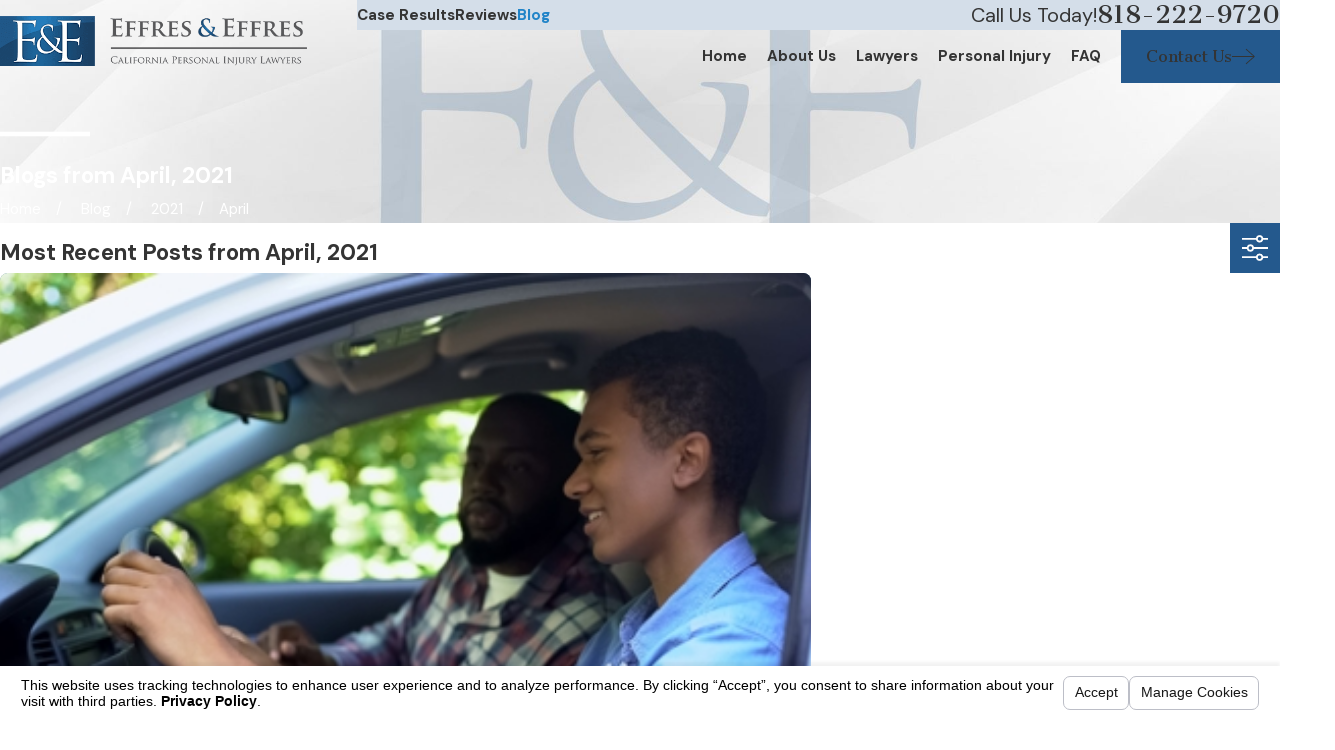

--- FILE ---
content_type: text/html; charset=utf-8
request_url: https://www.effreslaw.com/sa.svc
body_size: 167
content:
<html><head><title>Request Rejected</title></head><body>The requested URL was rejected. Please consult with your administrator.<br><br>Your support ID is: 16935489915260110584<br><br><a href='javascript:history.back();'>[Go Back]</a></body></html>

--- FILE ---
content_type: image/svg+xml; charset=utf-8
request_url: https://www.effreslaw.com/cms/svg/site/cq2n9pt7oca.24.2601151712287.svg
body_size: 5113
content:
<?xml version="1.0" encoding="UTF-8" standalone="no"?>
<svg xmlns="http://www.w3.org/2000/svg" viewBox="0 0 24 24">
<style>
	g path { stroke: none; }
	g.root { display: none; }
	g.root:target { display: inline; }
	g line { stroke: black; }
	g circle { stroke: black; }
	g polyline { stroke: black; }
</style>
<g class="root" id="arrow_down" data-name="arrow down">
	<path d="M23.347 6L12 16.714L0.653 6L0 6.62L12 18L24 6.62Z" />
</g>
<g class="root" id="arrow_left" data-name="arrow-left">
	<path d="M18.181 23.798a0.686 0.686 0 0 1-0.48 0.202a0.666 0.666 0 0 1-0.48-0.202L5.803 12.488a0.668 0.668 0 0 1 0-0.96L17.214 0.215a0.69 0.69 0 0 1 0.985-0.016A0.674 0.674-13.217 0 1 18.181 1.175L7.255 12.008L18.181 22.839a0.672 0.672 0 0 1 0 0.96Z" />
</g>
<g class="root" id="arrow_right" data-name="arrow-right">
	<path d="M5.821 23.798a0.686 0.686 0 0 0 0.48 0.202a0.666 0.666 0 0 0 0.48-0.202L18.195 12.488a0.668 0.668 0 0 0 0-0.96L6.785 0.215a0.69 0.69 0 0 0-0.985-0.016A0.674 0.674-13.218 0 0 5.821 1.175L16.744 12.008L5.821 22.839a0.672 0.672 0 0 0 0 0.96Z" />
</g>
<g class="root" id="blog_menu" data-name="blog menu">
	<path d="M16.285 0.001a3.434 3.434 0 0 0-3.304 2.571H0V4.286H12.981a3.409 3.409 0 0 0 6.609 0H24V2.572H19.59A3.434 3.434-1.715 0 0 16.285 0.001Zm0 1.714a1.714 1.714 0 1 1-1.714 1.714A1.702 1.702-1.715 0 1 16.285 1.715ZM7.714 8.572a3.434 3.434 0 0 0-3.304 2.571H0v1.714H4.41a3.409 3.409 0 0 0 6.609 0H24V11.143H11.018A3.434 3.434-1.715 0 0 7.714 8.572Zm0 1.714a1.714 1.714 0 1 1-1.714 1.714A1.702 1.702-1.715 0 1 7.714 10.286Zm8.571 6.857a3.434 3.434 0 0 0-3.304 2.571H0v1.714H12.981a3.409 3.409 0 0 0 6.609 0H24V19.715H19.59A3.434 3.434-1.715 0 0 16.285 17.143Zm0 1.714a1.714 1.714 0 1 1-1.714 1.714A1.702 1.702-1.715 0 1 16.285 18.858Z" />
</g>
<g class="root" id="btn_arw" data-name="btn_arw">
	<path d="M14.286 19.401l0.678 0.6L24 11.999l-9.035-8l-0.678 0.6l7.878 6.976H0v0.849H22.165Z" />
</g>
<g class="root" id="close" data-name="close">
	<path d="M1.285 0.002A1.498 1.498 0.012 0 0 0.012 1.5a1.498 1.498 0 0 0 0.434 0.884L10.019 11.986L0.447 21.604a1.408 1.408 0 0 0 0 1.992a1.393 1.393 0 0 0 1.962 0L11.996 14.009l9.572 9.587a1.498 1.498 0 0 0 2.007 0a1.408 1.408 0 0 0 0-1.992L14.034 11.986l9.587-9.587A1.423 1.423 0.012 0 0 21.614 0.437L11.996 10.009L2.454 0.437A1.588 1.588 0.012 0 0 1.285 0.002Z" />
</g>
<g class="root" id="fax" data-name="fax">
	<path d="M24 20.688v1.478a0.368 0.368 0 0 1-0.363 0.363H17.447a0.368 0.368 0 0 1-0.363-0.363V20.688l0.167-1.534s-1.59-1.032-5.243-1.032-5.243 1.032-5.243 1.032l0.167 1.534v1.451a0.368 0.368 0 0 1-0.363 0.363H0.348A0.368 0.368-1.953 0 1 0 22.139V20.661a6.674 6.674 0 0 1 1.534-4.1C3.361 15.333 7.852 14.273 11.993 14.273s8.647 1.088 10.487 2.287A6.904 6.904-1.953 0 1 24 20.688ZM21.169 14.691A0.82 0.82-1.953 0 1 20.361 13.883v-4.184H14.559a0.82 0.82 0 0 1-0.809-0.809V3.089H3.626V13.883a0.809 0.809 0 1 1-1.618 0V2.28a0.82 0.82 0 0 1 0.809-0.809H14.559a0.162 0.162 0 0 1 0.098 0.031a0.694 0.694 0 0 1 0.474 0.207L21.755 8.318a0.757 0.757 0 0 1 0.21 0.477a0.173 0.173 0 0 1 0.028 0.095V13.883A0.82 0.82-1.953 0 1 21.169 14.691ZM19.187 8.053L15.368 4.233V8.053Z" />
</g>
<g class="root" id="flair" data-name="flair">
	<path d="M24 12.6H0V11.4h24v1.201Z" />
</g>
<g class="root" id="logo" data-name="logo">
	<path d="M8.513 17.007c0 0.154-0.154 1.46-0.25 1.864-0.135 0.499-0.289 0.499-1.038 0.499-1.422 0-2.056-0.039-2.806-0.058-0.769-0.019-1.653-0.058-2.402-0.058-0.461 0-0.922 0.077-1.422 0.058-0.212 0-0.308-0.038-0.308-0.154 0-0.058 0.096-0.096 0.212-0.115 0.192-0.019 0.308-0.019 0.442-0.058 0.404-0.096 0.653-0.365 0.692-1.806 0.019-0.749 0.038-1.73 0.038-3.44v-3.382c0-2.998 0-3.536-0.038-4.151-0.038-0.653-0.192-0.961-0.826-1.096-0.135-0.038-0.384-0.038-0.557-0.058-0.135-0.019-0.25-0.039-0.25-0.115 0-0.115 0.096-0.154 0.308-0.154 0.442 0 0.961 0 2.171 0.058 0.135 0 3.958 0 4.401-0.019 0.423-0.019 0.769-0.058 0.884-0.115 0.115-0.058 0.154-0.077 0.212-0.077s0.077 0.077 0.077 0.173c0 0.135-0.115 0.365-0.154 0.903-0.019 0.289-0.039 0.653-0.077 1.153-0.019 0.192-0.077 0.327-0.154 0.327-0.115 0-0.154-0.096-0.154-0.25 0-0.25-0.038-0.48-0.096-0.634-0.135-0.442-0.538-0.634-1.383-0.711-0.327-0.039-2.421-0.058-2.633-0.058-0.077 0-0.115 0.058-0.115 0.192v5.304c0 0.135 0.019 0.192 0.115 0.192 0.25 0 2.613 0 3.055-0.039 0.519-0.039 0.769-0.096 0.961-0.327 0.096-0.115 0.154-0.192 0.231-0.192 0.058 0 0.096 0.038 0.096 0.154s-0.096 0.442-0.154 1.076c-0.058 0.595-0.058 1.038-0.077 1.307-0.019 0.192-0.058 0.289-0.135 0.289-0.115 0-0.135-0.154-0.135-0.308 0-0.173-0.019-0.365-0.077-0.538-0.077-0.289-0.308-0.557-0.999-0.634-0.518-0.058-2.421-0.096-2.748-0.096-0.096 0-0.135 0.058-0.135 0.135v1.691c0 0.653-0.019 2.883 0 3.286 0.038 0.788 0.154 1.211 0.634 1.402 0.327 0.135 0.845 0.173 1.595 0.173 0.576 0 1.211-0.019 1.729-0.173 0.615-0.192 0.826-0.595 0.98-1.422 0.039-0.212 0.077-0.289 0.173-0.289 0.115 0 0.115 0.154 0.115 0.289Zm15.487 0c0 0.154-0.154 1.46-0.25 1.864-0.135 0.499-0.289 0.499-1.038 0.499-1.422 0-2.056-0.039-2.806-0.058-0.769-0.019-1.653-0.058-2.402-0.058-0.461 0-0.922 0.077-1.422 0.058-0.212 0-0.308-0.038-0.308-0.154 0-0.058 0.096-0.096 0.212-0.115 0.192-0.019 0.308-0.019 0.442-0.058 0.404-0.096 0.653-0.365 0.692-1.806 0.007-0.28 0.014-0.592 0.021-0.963 0 0 0 0 0 0-0.129-0.002-0.248-0.006-0.359-0.017-0.639-0.053-1.152-0.235-2.267-1.161-0.288 0.3-1.252 1.344-3.106 1.344-2.191 0-3.043-1.748-3.043-2.883 0-1.527 0.914-2.545 1.891-3.144-0.463-0.678-0.589-1.214-0.589-1.801 0-1.031 1.014-2.401 2.692-2.401 0.538 0 1.09 0.104 1.402 0.261 0.263 0.13 0.276 0.209 0.276 0.391 0 0.483-0.025 1.07-0.075 1.409-0.037 0.235-0.075 0.313-0.138 0.313s-0.075-0.053-0.075-0.248c0-0.391-0.088-0.783-0.388-1.109-0.301-0.34-0.714-0.574-1.252-0.574-0.751 0-1.591 0.483-1.591 1.709 0 1.018 0.676 1.866 1.979 3.34 0.426 0.483 1.966 1.983 2.367 2.336 0.351-0.496 0.639-1.37 0.639-2.166 0-0.196-0.05-0.444-0.238-0.64-0.138-0.144-0.351-0.17-0.513-0.196-0.138-0.026-0.25-0.039-0.25-0.104s0.101-0.091 0.2-0.091c0.301 0 0.802 0.013 1.503 0.091 0.188 0.026 0.225 0.13 0.225 0.261 0 1.057-0.689 2.375-1.24 3.08 0.827 0.731 1.377 1.083 1.728 1.292 0.07 0.043 0.148 0.087 0.229 0.129 0.006-0.517 0.01-1.134 0.01-1.898v-3.382c0-2.998 0-3.536-0.038-4.151-0.038-0.653-0.192-0.961-0.826-1.096-0.135-0.038-0.384-0.038-0.557-0.058-0.135-0.019-0.25-0.039-0.25-0.115 0-0.115 0.096-0.154 0.308-0.154 0.442 0 0.961 0 2.171 0.058 0.135 0 3.958 0 4.401-0.019 0.423-0.019 0.769-0.058 0.884-0.115 0.115-0.058 0.154-0.077 0.212-0.077s0.077 0.077 0.077 0.173c0 0.135-0.115 0.365-0.154 0.903-0.019 0.289-0.039 0.653-0.077 1.153-0.019 0.192-0.077 0.327-0.154 0.327-0.115 0-0.154-0.096-0.154-0.25 0-0.25-0.038-0.48-0.096-0.634-0.135-0.442-0.538-0.634-1.383-0.711-0.327-0.039-2.421-0.058-2.633-0.058-0.077 0-0.115 0.058-0.115 0.192v5.304c0 0.135 0.019 0.192 0.115 0.192 0.25 0 2.613 0 3.055-0.039 0.519-0.039 0.769-0.096 0.961-0.327 0.096-0.115 0.154-0.192 0.231-0.192 0.058 0 0.096 0.038 0.096 0.154s-0.096 0.442-0.154 1.076c-0.058 0.595-0.058 1.038-0.077 1.307-0.019 0.192-0.058 0.289-0.135 0.289-0.115 0-0.135-0.154-0.135-0.308 0-0.173-0.019-0.365-0.077-0.538-0.077-0.289-0.308-0.557-0.999-0.634-0.518-0.058-2.421-0.096-2.748-0.096-0.096 0-0.135 0.058-0.135 0.135v1.691c0 0.653-0.019 2.883 0 3.286 0.038 0.788 0.154 1.211 0.634 1.402 0.327 0.135 0.845 0.173 1.595 0.173 0.576 0 1.211-0.019 1.729-0.173 0.615-0.192 0.826-0.595 0.98-1.422 0.039-0.212 0.077-0.289 0.173-0.289 0.115 0 0.115 0.154 0.115 0.289Zm-9.797-2.229c-0.701-0.613-1.929-1.879-2.254-2.245-0.326-0.365-1.152-1.305-1.503-1.84-0.651 0.444-1.052 1.148-1.052 2.192 0 1.631 1.064 2.779 2.467 2.779 1.165 0 1.916-0.431 2.342-0.887Z" />
</g>
<g class="root" id="mail" data-name="mail">
	<path d="M0 3.004L24 3.004L24 20.996L0 20.996L0 3.004ZM20.041 5.253L3.958 5.253L11.999 11.699L20.041 5.253ZM2.181 6.677L2.181 18.747L21.817 18.747L21.817 6.677L11.999 14.549L2.181 6.677Z" />
</g>
<g class="root" id="menu" data-name="menu">
	<path d="M0 2.634v2.927H24v-2.927Zm0 7.902v2.927H24V10.537Zm0 7.902v2.927H24v-2.927Z" />
</g>
<g class="root" id="phone" data-name="phone">
	<path d="M6.407 0.948L8.464 5.07a1.715 1.715 0 0 1-0.322 1.98c-0.56 0.56-1.208 1.208-1.664 1.673a1.709 1.709 0 0 0-0.295 2.01l0.013 0.023a20.558 20.558 0 0 0 3.12 3.952a20.6 20.6 0 0 0 3.926 3.108l0.026 0.016a1.713 1.713 0 0 0 2.014-0.304l1.667-1.667a1.715 1.715 0 0 1 1.98-0.322l4.121 2.06a1.715 1.715 0 0 1 0.948 1.533V22.282A1.712 1.712-7.494 0 1 21.83 23.938a32.41 32.41 0 0 1-13.996-7.764A32.422 32.422-7.494 0 1 0.065 2.173A1.712 1.712-7.494 0 1 1.722 0h3.152a1.715 1.715 0 0 1 1.533 0.948Z" />
</g>
<g class="root" id="play" data-name="play">
	<path d="M22.727 13.882L3.271 23.768a2.24 2.24 0 0 1-3.018-1.052A2.187 2.187 0.011 0 1 0.011 21.77V2.209A2.177 2.177 0.011 0 1 1.062 0.316A2.65 2.65 0.011 0 1 2.219 0A3.155 3.155 0.011 0 1 3.166 0.21L22.727 9.886a2.314 2.314 0 0 1 1.262 1.998A2.398 2.398 0.011 0 1 22.727 13.882Z" />
</g>
<g class="root" id="scroll_left" data-name="scroll-left">
	<path id="Polygon_2" class="st0" d="M1.8 12L22.2 0v24L1.8 12z" />
</g>
<g class="root" id="scroll_right" data-name="scroll-right">
	<path d="M22.2 12L1.8 24V0L22.2 12z" />
</g>
<g class="root" id="search" data-name="search">
	<path d="M2.771 8.945a6.153 6.153 0 1 1 1.802 4.376A5.954 5.954-858.836 0 1 2.771 8.945Zm13.317 6.177l-0.384-0.384a8.546 8.546 0 0 0 2.124-5.792a8.69 8.69 0 0 0-2.574-6.338a8.524 8.524 0 0 0-6.306-2.606a8.9 8.9 0 0 0-8.947 8.945a8.521 8.521 0 0 0 2.607 6.306a8.681 8.681 0 0 0 6.338 2.574a8.546 8.546 0 0 0 5.792-2.123l0.384 0.384v1.094l6.818 6.818l2.06-2.06l-6.818-6.818Z" />
</g>
<g class="root" id="site" data-name="site">
	<path d="M12.196 0h-0.482a11.967 11.967 0 0 0 0 23.925l0.249 0l0.241 0a11.817 11.817 0 0 0 3.05-0.449l-0.208-0.715L14.938 22.438l-0.241-0.831a4.255 4.255 0 0 1-2.177 1.197V18.44c0.432 0 0.831 0 1.288 0l-0.324-1.139l-0.964 0V12.731H17.847c0 0.598-0.075 1.188-0.15 1.762l1.064 0.565a19.994 19.994 0 0 0 0.208-2.327h3.806A10.878 10.878-0.02 0 1 21.753 16.62l0.989 0.532A11.967 11.967-0.02 0 0 12.196 0Zm7.853 4.745c-0.723 0.158-1.488 0.291-2.302 0.399a12.789 12.789 0 0 0-0.731-1.521a9.141 9.141 0 0 0-1.338-1.845a10.87 10.87 0 0 1 4.363 2.967Zm-13.122 1.662c1.413 0.15 2.925 0.241 4.471 0.258v4.986H6.055a17.452 17.452 0 0 1 0.831-5.227Zm4.471-5.202V5.51c-1.404 0-2.767-0.091-4.055-0.224C8.29 3.025 9.769 1.471 11.39 1.172Zm1.122 0c1.662 0.291 3.108 1.837 4.08 4.155-1.296 0.133-2.668 0.216-4.08 0.224Zm-4.288 0.615A9.773 9.773-0.02 0 0 6.894 3.632A14.219 14.219-0.02 0 0 6.163 5.152c-0.831-0.108-1.579-0.241-2.294-0.399A10.87 10.87-0.02 0 1 8.232 1.787ZM3.088 5.734c0.831 0.191 1.729 0.366 2.693 0.499A18.972 18.972-0.02 0 0 4.966 11.634H1.118A10.729 10.729-0.02 0 1 3.088 5.734ZM4.966 12.731a18.806 18.806 0 0 0 0.831 4.986c-0.956 0.141-1.861 0.307-2.684 0.499a10.803 10.803 0 0 1-1.961-5.485ZM3.861 19.197c0.723-0.158 1.488-0.291 2.302-0.399a13.554 13.554 0 0 0 0.731 1.529a9.366 9.366 0 0 0 1.338 1.837a10.803 10.803 0 0 1-4.371-2.975Zm7.529 3.573c-1.662-0.291-3.066-1.845-4.047-4.105 1.288-0.133 2.651-0.208 4.047-0.224Zm0-5.452c-1.537 0-3.05 0.1-4.463 0.258a17.452 17.452 0 0 1-0.831-4.853h5.327ZM12.512 11.634V6.648c1.554 0 3.075-0.108 4.496-0.266a18.017 18.017 0 0 1 0.831 5.235H12.512Zm6.465 0a18.964 18.964 0 0 0-0.831-5.368c0.964-0.133 1.861-0.307 2.693-0.499A10.803 10.803-0.02 0 1 22.792 11.634Z" />
	<path d="M22.526 18.332l-8.726-4.645l-0.091 0h0c-0.05 0-0.066 0.075 0 0.158l2.726 9.515c0 0.075 0.05 0.108 0.091 0.108s0 0 0 0a0.116 0.116 0 0 0 0.083-0.083l1.355-2.493a0.233 0.233 0 0 1 0.116-0.1h0a0.166 0.166 0 0 1 0.141 0.075h0l2.493 3.033a0.274 0.274 0 0 0 0.199 0.1h0.075l0.091-0.05l1.055-0.831a0.266 0.266 0 0 0 0.042-0.374l-2.493-3.05h0a0.166 0.166 0 0 1 0-0.233a0.258 0.258 0 0 1 0.083 0l2.751-0.831C22.65 18.49 22.659 18.399 22.526 18.332Z" />
</g>
<g class="root" id="star" data-name="star">
	<polygon points="12 18.1 19.4 23.5 16.6 14.7 24 9.5 15 9.5 12 0.5 9 9.5 0 9.5 7.4 14.7 4.6 23.5" xmlns="http://www.w3.org/2000/svg" />
</g>
</svg>